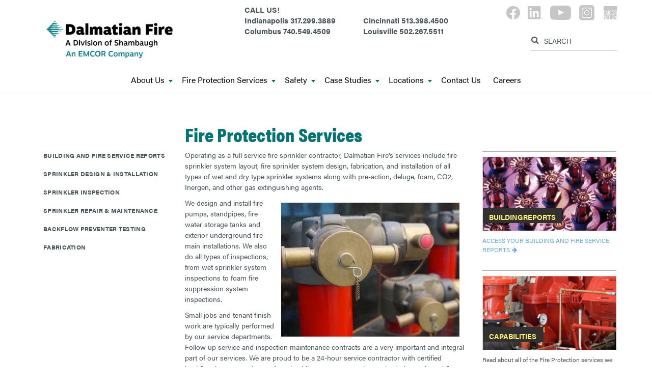

--- FILE ---
content_type: text/html; charset=UTF-8
request_url: https://dalmatianfire.net/fire-protection-services
body_size: 8317
content:
<!DOCTYPE html>
<!--[if lt IE 7]><html class="no-js lt-ie9 lt-ie8 lt-ie7" lang="en"> <![endif]-->
<!--[if IE 7]><html class="no-js lt-ie9 lt-ie8" lang="en"> <![endif]-->
<!--[if IE 8]><html class="no-js lt-ie9" lang="en"> <![endif]-->
<!--[if gt IE 8]><!--> <html class="no-js" lang="en"> <!--<![endif]-->
<!-- the "no-js" class is for Modernizr. -->
<head>



	<meta property="og:site_name" content="Dalmatian Fire">
	<meta property="og:locale" content="en_US">
	<meta property="og:type" content="website">
	<meta property="og:title" content="Fire Protection Services">
	<meta property="og:url" content="https://dalmatianfire.net/fire-protection-services">
	
<title>Fire Protection Services :: Dalmatian Fire</title>

<meta http-equiv="content-type" content="text/html; charset=UTF-8">
<meta name="generator" content="Concrete CMS">
<link rel="shortcut icon" href="https://dalmatianfire.net/application/files/4615/7349/1347/fav2.png" type="image/x-icon">
<link rel="icon" href="https://dalmatianfire.net/application/files/4615/7349/1347/fav2.png" type="image/x-icon">
<link rel="canonical" href="https://dalmatianfire.net/fire-protection-services">
<script type="text/javascript">
    var CCM_DISPATCHER_FILENAME = "/index.php";
    var CCM_CID = 364;
    var CCM_EDIT_MODE = false;
    var CCM_ARRANGE_MODE = false;
    var CCM_IMAGE_PATH = "/updates/concrete-cms-9.4.2/concrete/images";
    var CCM_APPLICATION_URL = "https://dalmatianfire.net";
    var CCM_REL = "";
    var CCM_ACTIVE_LOCALE = "en_US";
    var CCM_USER_REGISTERED = false;
</script>

<script type="text/javascript" src="/updates/concrete-cms-9.4.2/concrete/js/jquery.js?ccm_nocache=d4852211535a3df18b1ed5c39278927962c09be2"></script>
<link href="/packages/msv_cookie_consent/css/cookieconsent.css?ccm_nocache=9a327b85c3d737fbd1a3fd0f3843da11fd4fd355" rel="stylesheet" type="text/css" media="all">
<!-- Global site tag (gtag.js) - Google Analytics -->
<script type="text/plain" data-category="analytics"  async src="https://www.googletagmanager.com/gtag/js?id=G-7YSY105885"></script>
<script type="text/plain" data-category="analytics" >
  window.dataLayer = window.dataLayer || [];
  function gtag(){dataLayer.push(arguments);}
  gtag('js', new Date());

  gtag('config', 'G-7YSY105885');
</script>
<link href="/application/files/cache/css/2431caa68c976da5e0aaffdfcec53ec2506e49a9.css?ccm_nocache=d4852211535a3df18b1ed5c39278927962c09be2" rel="stylesheet" type="text/css" media="all" data-source="/updates/concrete-cms-9.4.2/concrete/css/features/basics/frontend.css?ccm_nocache=d4852211535a3df18b1ed5c39278927962c09be2 /updates/concrete-cms-9.4.2/concrete/css/features/imagery/frontend.css?ccm_nocache=d4852211535a3df18b1ed5c39278927962c09be2 /updates/concrete-cms-9.4.2/concrete/css/features/search/frontend.css?ccm_nocache=d4852211535a3df18b1ed5c39278927962c09be2 /application/blocks/search/templates/gray_search/view.css?ccm_nocache=d4852211535a3df18b1ed5c39278927962c09be2 /updates/concrete-cms-9.4.2/concrete/css/features/navigation/frontend.css?ccm_nocache=d4852211535a3df18b1ed5c39278927962c09be2">
 
    <meta http-equiv="X-UA-Compatible" content="IE=edge">
    <!-- Always force latest IE rendering engine (even in intranet) & Chrome Frame -->
    <meta name="viewport" content="width=device-width, initial-scale=1">
  <link rel="stylesheet" href="/application/themes/opco3000_theme/css/font-awesome.css" type="text/css"  />
  
  <!--NEW FONT Acumin Pro-->
  <link rel="stylesheet" href="/application/themes/opco3000_theme/fonts/acumin/acumin.css">
  <!---->

  <link href="/application/files/cache/css/opco3000_theme/main.css?ts=1752003800" rel='stylesheet' type='text/css'>
  <link rel="stylesheet" href="/application/themes/opco3000_theme/style.css" type="text/css"  />
  <link rel="stylesheet" type="text/css" media="print" href="/application/themes/opco3000_theme/css/print.css">
    
<!-- all our JS is at the bottom of the page, except for Modernizr. -->
<script src="/application/themes/opco3000_theme/js/modernizr-2.6.2.min.js"></script>
<style type="text/css">
   body.case_study_single .heroCaseStudy {
       background-image:url(/application/themes/opco3000_theme/images/bgImageCaseStudies.png);
       background-repeat:no-repeat;
       min-height:400px;
       background-size:cover;
   }
    body.case_study_single .top-content .intro h3 {
        color: #c3c3c3;
        font-size: 16px;
        text-transform: uppercase;
        font-family: 'acumin-pro', sans-serif;
        font-weight:bold;
    }
    body.case_study_single .top-content .intro p {
        color: #636363;
        font-size: 18px;
        margin-bottom: 25px;
        padding: 0 18%;
    }
    body.case_study_single .heroCaseStudy h3 {
        color: #004B4B;
        font-size: 22px;
        border-bottom: #007373 solid 2px;
        padding: 20px 10px 5px 0;
        font-weight: bold;
        margin-right: 10px;
        margin-bottom: 15px;
        font-family: 'acumin-pro', sans-serif;
    }
    body.case_study_single .heroCaseStudy p {
        color: #636363;
        font-size: 16px;
        margin-bottom: 15px;
        padding: 0;
    }
    body.case_study_single #main-content .intro h3 {
        margin-top: 40px;
    }
    body.case_study_single #main-content .intro p {
        color: #636363;
        font-size: 16px;
        margin-bottom: 25px;
        padding: 0 5%;
    }
    @media only screen and (max-width: 768px) {
        body.case_study_single #ccm-layout-column-wrapper-49 div.ccm-layout-column, body.case_study_single #ccm-layout-column-wrapper-50 div.ccm-layout-column 
        {  
            float:none;
            width:100%;
        }
        #ccm-layout-column-wrapper-49 div.ccm-layout-column:last-child div.ccm-layout-column-inner {
            margin-right: 10px;
        }
    }
   </style>

</head>

<body id="fire-protection-services" class="left_sidebar_3column">
<div class="ccm-page ccm-page-id-364 page-type-page page-template-left-sidebar-3column"><header>
  <div id="header">
    <nav class="nav-bar">
      <div class="container">
        <div class="row">
          <div class="col-xs-12 col-sm-4 col-md-2 brand">
            <div class="navbar-header">
              <div id="logo">
                

    <a href="https://dalmatianfire.net/"><img src="/application/files/9816/1919/8763/DMF_RGB_322k.png" alt="Dalmatian Fire An EMCOR Company" width="2672" height="1036" class="ccm-image-block img-fluid bID-2569"></a>

           
              </div>
            </div>
          </div>
                    <div class="col-xs-12   col-sm-1 col-md-1 topBrand col-md-offset-1 ">
          	

    
          </div>
                      <div class="col-xs-12  col-sm-5 col-md-5 topCallUs ">
               

    <table cellpadding="1" cellspacing="1" style="width:100%;">
	<tbody>
		<tr>
			<td colspan="2">CALL US!&nbsp;</td>
			<td>&nbsp;</td>
		</tr>
		<tr>
			<td>Indianapolis <a href="tel:3172993889">317.299.3889</a></td>
			<td>Cincinnati <a href="tel:5133984500">513.398.4500</a></td>
		</tr>
		<tr>
			<td>Columbus <a href="tel:7405494509">740.549.4509 </a></td>
			<td>Louisville <a href="tel:5022675511">502.267.5511</a></td>
		</tr>
	</tbody>
</table>

           </div>
                    <div class="col-xs-12 col-sm-2 col-md-3 col-lg-3 pull-right contact">
            <div class="middle-header">
              <div class="social-media">
                

    <p><a href="https://www.facebook.com/emcorgroupinc" target="_blank"><img src="/application/files/2415/6565/1269/facebook-sm.jpg" alt="facebook-sm.jpg" width="33" height="30"></a>&nbsp;<a href="https://www.linkedin.com/company/dalmatian-fire/" target="_blank"><img src="/application/files/2315/6565/1270/linkedin-sm.jpg" alt="linkedin-sm.jpg" width="33" height="30"></a>&nbsp;<a href="https://www.youtube.com/user/EMCORgroup" target="_blank"><img src="/application/files/6715/6565/1270/youtube-sm.jpg" alt="youtube-sm.jpg" width="43" height="30"></a>&nbsp;&nbsp;<a href="https://www.instagram.com/emcor_group_inc/" target="_blank"><img src="/application/files/2316/8149/4517/IN30.png" alt="IN30.png" width="30" height="30"></a>&nbsp; <a href="http://www.emcornation.com/" target="_blank"><img src="/application/files/1915/6565/1269/emcor-sm.jpg" alt="emcor-sm.jpg" width="33" height="30"></a></p>

        
              </div>      
              <div class="clearfix"></div>
                

    <style>#searchResults .pageLink {
    font-size: 12px;
    color: #999;
    margin: 2px 0 8px 0;
    padding: 0;
    display: block;
}

#searchResults .searchResult {
    margin-bottom: 16px;
    margin-top: 24px;
}

#searchResults .searchResult h3 {
    margin-bottom: 0;
    padding-bottom: 0;
}

#searchResults .searchResult p {
    margin-top: 4px;
}
#search-bar {
    display: inline-block;
    margin-top: 10px;
    margin-left: 17px;
    margin-bottom: 5px;
}
.middle-header #label-inside button.btn {
	 background-color: transparent;
    position: absolute;
    top: -4px;
    color: #485458;
    font-size: 16px;
    left: 0;
    padding: 6px 5px 0 0;
}

.middle-header #label-inside input[type="text"] {
     background-color: #fff !important;
    color: #485458 !important;
    border-radius: 0px !important;
    padding: 3px 10px 1px 26px;
    width: 100%;
    position: relative;
    border: 0;
    top: 0;
    font-weight: 500;
}
.middle-header #label-inside {
    margin-right: -1px;
    position: relative;
    max-width: 169px;
    width: 100%;
    float: right;
}
.visually-hidden { 
    background-color: white;
    color: black;
    border: 0;
    padding: 0;
    margin: 0;
    position: absolute !important;
    height: 1px; 
    width: 1px;
    overflow: hidden;
    clip: rect(1px 1px 1px 1px); /* IE6, IE7 - a 0 height clip, off to the bottom right of the visible 1px box */
    clip: rect(1px, 1px, 1px, 1px); /*maybe deprecated but we need to support legacy browsers */
    clip-path: inset(50%); /*modern browsers, clip-path works inwards from each corner*/
    white-space: nowrap; /* added line to stop words getting smushed together (as they go onto seperate lines and some screen readers do not understand line feeds as a space */
}
@media (max-width: 767px) {
    .middle-header #label-inside {
        margin: 0 auto;
        float: none;
    }
}
::-webkit-input-placeholder { /* Chrome/Opera/Safari */
  color: #485458 !important;
  font-size: 14px;
  opacity: 1;
}
::-moz-placeholder { /* Firefox 19+ */
  color: #485458 !important;
  font-size: 14px;
  opacity: 1;
}
:-ms-input-placeholder { /* IE 10+ */
  color: #485458 !important;
  font-size: 14px;
  opacity: 1;
}
:-moz-placeholder { /* Firefox 18- */
  color: #485458 !important;
  font-size: 14px;
  opacity: 1;
}</style><form id="label-inside" action="https://dalmatianfire.net/search" method="get" class="ccm-search-block-form"><input name="search_paths[]" type="hidden" value="" />    <label id="searchLabel" for="search">
    <input id="search" aria-labelledby="searchLabel" name="query" type="text" value="" class="search-query ccm-search-block-text" placeholder="SEARCH" />
    <span class="visually-hidden">Label for search input</span>
    </label>
        <button name="submit" type="submit" class="btn" value="Go"><span class="visually-hidden">Label for search button</span><i class="fa fa-search"></i></button>
        </form>
               <div class="clearfix"></div>
                <div class="follow">
                 
              </div>  
              <div class="clearfix"></div>
              <div class="top-contact">
                 
              </div>      
            </div>
          </div>
          <div class="col-xs-12">
            <div id="main-navigation">
                

    <ul id="menu" class="nav navbar-nav"><li class="dropdown nav-item-191"><a href="https://dalmatianfire.net/about-us" target="_self" class="dropdown nav-item-191" onclick="">About Us<span class="caret"></span></a><ul class="dropdown-menu"><li class="nav-item-246"><a href="https://dalmatianfire.net/about-us/meet-team" target="_self" class="nav-item-246" onclick="">Meet The Executive Team</a></li><li class="nav-item-322"><a href="https://dalmatianfire.net/about-us/sustainability" target="_self" class="nav-item-322" onclick="">Sustainability</a></li></ul></li><li class="nav-selected nav-path-selected dropdown nav-item-364"><a href="https://dalmatianfire.net/fire-protection-services" target="_self" class="nav-selected nav-path-selected dropdown nav-item-364" onclick="">Fire Protection Services<span class="caret"></span></a><ul class="dropdown-menu"><li class="nav-item-373"><a href="https://dalmatianfire.net/fire-protection-services/fire-equipment-monitoring-and-building-reports" target="_self" class="nav-item-373" onclick="">Building and Fire Service Reports</a></li><li class="nav-item-366"><a href="https://dalmatianfire.net/fire-protection-services/sprinkler-design-and-installation" target="_self" class="nav-item-366" onclick="">Sprinkler Design & Installation</a></li><li class="nav-item-368"><a href="https://dalmatianfire.net/fire-protection-services/sprinkler-inspection" target="_self" class="nav-item-368" onclick="">Sprinkler Inspection</a></li><li class="nav-item-369"><a href="https://dalmatianfire.net/fire-protection-services/sprinkler-repair-and-maintenance" target="_self" class="nav-item-369" onclick="">Sprinkler Repair & Maintenance</a></li><li class="nav-item-370"><a href="https://dalmatianfire.net/fire-protection-services/backflow-preventer-testing" target="_self" class="nav-item-370" onclick="">Backflow Preventer Testing</a></li><li class="nav-item-506"><a href="https://dalmatianfire.net/fire-protection-services/fabrication" target="_self" class="nav-item-506" onclick="">Fabrication</a></li></ul></li><li class="dropdown nav-item-371"><a href="https://dalmatianfire.net/safety" target="_self" class="dropdown nav-item-371" onclick="">Safety<span class="caret"></span></a><ul class="dropdown-menu"><li class="nav-item-318"><a href="https://dalmatianfire.net/safety/emcors-safety-program" target="_self" class="nav-item-318" onclick="">EMCOR's Safety Program</a></li><li class="nav-item-372"><a href="https://dalmatianfire.net/safety/safety-manual" target="_self" class="nav-item-372" onclick="">Safety Manual</a></li><li class="nav-item-387"><a href="https://dalmatianfire.net/safety/safety-team" target="_self" class="nav-item-387" onclick="">Safety Team</a></li><li class="nav-item-543"><a href="https://dalmatianfire.net/safety/bcsp-safety-champion" target="_self" class="nav-item-543" onclick="">BCSP Safety Champion</a></li></ul></li><li class="dropdown nav-item-314"><a href="https://dalmatianfire.net/case-studies" target="_self" class="dropdown nav-item-314" onclick="">Case Studies<span class="caret"></span></a><ul class="dropdown-menu"><li class="nav-item-406"><a href="https://dalmatianfire.net/case-studies/atcheson-place-lofts" target="_self" class="nav-item-406" onclick="">Atcheson Place Lofts</a></li><li class="nav-item-405"><a href="https://dalmatianfire.net/case-studies/brown-forman-distillery-campus" target="_self" class="nav-item-405" onclick="">Brown-Forman Distillery Campus</a></li><li class="nav-item-400"><a href="https://dalmatianfire.net/case-studies/bulleit-distilling-company" target="_self" class="nav-item-400" onclick="">Bulleit Distilling Company</a></li><li class="nav-item-402"><a href="https://dalmatianfire.net/case-studies/fedex-hub" target="_self" class="nav-item-402" onclick="">FedEx Hub</a></li><li class="nav-item-407"><a href="https://dalmatianfire.net/case-studies/hemprise-processing-facility" target="_self" class="nav-item-407" onclick="">Hemprise Processing Facility</a></li><li class="nav-item-404"><a href="https://dalmatianfire.net/case-studies/indiana-university-health-center" target="_self" class="nav-item-404" onclick="">Indiana University Health Center</a></li><li class="nav-item-403"><a href="https://dalmatianfire.net/case-studies/mount-carmel-grove-city-hospital" target="_self" class="nav-item-403" onclick="">Mount Carmel Grove City Hospital</a></li><li class="nav-item-399"><a href="https://dalmatianfire.net/case-studies/stitzel-weller-distillery" target="_self" class="nav-item-399" onclick="">Stitzel-Weller Distillery</a></li><li class="nav-item-401"><a href="https://dalmatianfire.net/case-studies/the-evan-williams-bourbon-experience" target="_self" class="nav-item-401" onclick="">The Evan Williams Bourbon Experience</a></li></ul></li><li class="dropdown nav-item-375"><a href="https://dalmatianfire.net/locations" target="_self" class="dropdown nav-item-375" onclick="">Locations<span class="caret"></span></a><ul class="dropdown-menu"><li class="nav-item-376"><a href="https://dalmatianfire.net/locations/corporate" target="_self" class="nav-item-376" onclick="">Corporate</a></li><li class="nav-item-381"><a href="https://dalmatianfire.net/locations/indianapolis" target="_self" class="nav-item-381" onclick="">Indianapolis</a></li><li class="nav-item-382"><a href="https://dalmatianfire.net/locations/cincinnati" target="_self" class="nav-item-382" onclick="">Cincinnati</a></li><li class="nav-item-383"><a href="https://dalmatianfire.net/locations/columbus" target="_self" class="nav-item-383" onclick="">Columbus</a></li><li class="nav-item-384"><a href="https://dalmatianfire.net/locations/louisville" target="_self" class="nav-item-384" onclick="">Louisville</a></li></ul></li><li class="nav-item-199"><a href="https://dalmatianfire.net/contact" target="_self" class="nav-item-199" onclick="">Contact Us</a></li><li class="nav-item-519"><a href="https://dalmatianfire.net/careers" target="_self" class="nav-item-519" onclick="">Careers</a></li></ul>
 
            </div><!--/.nav-collapse -->
          </div>
        </div><!-- .row -->
      </div>
    </nav>   
    <div id="mobile-nav"></div>
  </div>
</header><div id="page-content">
    <div class="container">
        <div class="row">
            <div class="col-sm-offset-3 col-sm-6">
                

    <h1>Fire Protection Services</h1>

            </div>
            <div class="clearfix"></div>
            <div class="col-xs-12 col-sm-9 pull-right">
                <div class="right-content row">
                    <div class="middle-content col-xs-12 col-sm-8">
                        

<div class="container"><div class="row"><div class="col-sm-12">    <p>Operating as a full service fire sprinkler contractor, Dalmatian Fire&rsquo;s services include fire sprinkler system layout, fire sprinkler system design, fabrication, and installation of all types of wet and dry type sprinkler systems along with pre-action, deluge, foam, CO2, Inergen, and other gas extinguishing agents.</p>

<p><img src="/application/files/3616/2194/6779/Fire_Protection_Svrces_Main_350x263.jpg" alt="Fire sprinker equipment" width="350" height="263" style="margin: 10px 15px; float: right;">We design and install fire pumps, standpipes, fire water storage tanks and exterior underground fire main installations. We also do all types of inspections, from wet sprinkler system inspections to foam fire suppression system inspections.</p>

<p>Small jobs and tenant finish work are typically performed by our service departments. Follow up service and inspection maintenance contracts are a very important and integral part of our services. We are proud to be a 24-hour service contractor with certified backflow inspectors that perform backflow preventer testing on both domestic and fire backflow preventers.</p>

<p>Our work experience covers the full spectrum of jobs including:</p>

</div></div></div>

<div class="container"><div class="row"><div class="col-sm-12">    <ul>
	<li>All types of commercial work, such as high rises, retail spaces, hotels, sports venues, airports and aircraft hangers</li>
	<li>Both light manufacturing and heavy industrial facilities including auto plants, ESFR distribution centers, power utilities, and chemical plants</li>
	<li>Single and multifamily residential properties</li>
	<li>Institutional locations including schools, universities, hospitals, nursing and retirement homes</li>
	<li>Virtually all types of sprinkler system retrofit requirements for all the above occupancies</li>
</ul>

</div></div></div>                    </div>
                    <div class="col-xs-12 col-sm-4 col-sidebar">
                        

    <div class="cta-box"><div class="cta-img-title">
    <div class="cta-img"><img src="https://dalmatianfire.net/application/files/1416/1910/9988/Option_262x145.jpg" alt="Option_262x145.jpg"/></div>    <div class="cta-title"><span>BuildingReports</span></div></div>
    <div class="cta-description"><p><a href="https://www.buildingreports.com/skins/dal317/" target="_blank">ACCESS YOUR BUILDING AND FIRE SERVICE REPORTS</a></p>
</div></div>


    <div class="cta-box"><div class="cta-img-title">
    <div class="cta-img"><img src="https://dalmatianfire.net/application/files/8316/3052/0591/Capabilities_262x145_2.jpg" alt="Capabilities_262x145 (2).jpg"/></div>    <div class="cta-title"><span>Capabilities</span></div></div>
    <div class="cta-description"><p>Read about all of the Fire Protection services we can bring to your next project.<br />
<a href="https://dalmatianfire.net/download_file/view/5476ae52-b23e-44f3-988a-960254cc57fc/364" target="_blank">Download now.</a></p>
</div></div>
                    </div>  
                </div>      
            </div>
            <div class="col-xs-12 col-sm-3">
                <aside>
                    <div class="left-sidebar">
                            <nav>

														<ul class="nav"><li class=""><a href="https://dalmatianfire.net/fire-protection-services/fire-equipment-monitoring-and-building-reports" target="_self" class="">Building and Fire Service Reports</a></li><li class=""><a href="https://dalmatianfire.net/fire-protection-services/sprinkler-design-and-installation" target="_self" class="">Sprinkler Design &amp; Installation</a></li><li class=""><a href="https://dalmatianfire.net/fire-protection-services/sprinkler-inspection" target="_self" class="">Sprinkler Inspection</a></li><li class=""><a href="https://dalmatianfire.net/fire-protection-services/sprinkler-repair-and-maintenance" target="_self" class="">Sprinkler Repair &amp; Maintenance</a></li><li class=""><a href="https://dalmatianfire.net/fire-protection-services/backflow-preventer-testing" target="_self" class="">Backflow Preventer Testing</a></li><li class=""><a href="https://dalmatianfire.net/fire-protection-services/fabrication" target="_self" class="">Fabrication</a></li></ul>                            </nav>
                                                </div>
                </aside>
            </div>
        </div>
    </div>
</div>


<div class="clearfix"></div>
    <footer>
        <div id="footer">
            <div class="footer-top">
                <div class="container">
                <div class="col-sm-4">
                        

    <h2>Dalmatian Fire</h2>

<ul>
	<li><a href="https://dalmatianfire.net/about-us">About Us</a></li>
	<li><a href="https://dalmatianfire.net/fire-protection-services">Services</a></li>
	<li><a href="https://dalmatianfire.net/contact">Contact Us</a></li>
</ul>

 
                    </div>
                    <div class="col-sm-4">
                        

    <h2><a href="https://www.shambaugh.com/" target="_blank">Shambaugh &amp; Son, L.P.</a><br />
Divisions</h2>

<ul>
	<li><a href="https://www.advsysgrp.com/" target="_blank">ASG</a></li>
	<li><a href="https://www.ccshavel.com/" target="_blank">CCS Havel</a></li>
	<li><a href="https://www.dalmatianfire.net/" target="_blank">Dalmatian Fire</a></li>
	<li><a href="https://www.emcorcs.com/" target="_blank">ECS Midwest</a></li>
	<li><a href="https://www.esshambaugh.com/" target="_blank">EMCOR Services Shambaugh</a></li>
	<li><a href="https://www.harrounfire.com/" target="_blank">Harroun Fire Protection</a></li>
	<li><a href="https://havelemcor.com/" target="_blank">Havel</a></li>
	<li><a href="https://www.northstarfire.com/" target="_blank">Northstar Fire Protection of Texas</a></li>
	<li><a href="http://www.pcsoi.com/" target="_blank">Precision Controls</a></li>
	<li><a href="https://progressivepf.com/" target="_blank">Progressive Pipe Fabricators</a></li>
</ul>

 
                    </div>
                    <div class="col-sm-4">
                        

    <h2><a href="https://www.emcorgroup.com/" target="_blank">EMCOR Group, Inc.</a></h2>

<ul>
	<li><a href="https://emcorgroup.com/about-us" target="_blank">About Us</a></li>
	<li><a href="https://emcorgroup.com/our-locations" target="_blank">Locations</a></li>
	<li><a href="https://emcorgroup.com/investor-relations" target="_blank">Investor Relations</a></li>
	<li><a href="https://www.emcorgroup.com/sustainability-efforts" target="_blank">Sustainability Efforts</a></li>
</ul>



    <p><a href="https://emcorgroup.com/hr1095" target="_blank">NOTICE: Important Health Coverage Tax Documents.</a></p>

 
                    </div>
                    
                </div>
            </div>
            <div class="footer-bottom">
                <div class="container">
                    <div class="row">
                        <div class="col-xs-12 col-sm-4 pull-right">
                            <div class="fcol-1">
                                <p>NYSE: EME</p>
                                                            </div>
                        </div>
                        <div class="col-xs-12 col-sm-4 pull-right">
                            <div class="fcol-2">
                                

    <p><a href="https://emcorgroup.com/privacy-notice/" target="_blank">Privacy Notice</a>&nbsp;&nbsp;|&nbsp;&nbsp;<a href="https://emcorgroup.com/privacy-notice/#CCPA" target="_blank">CCPA Notice at Collection</a>&nbsp;&nbsp;|&nbsp;&nbsp;<a href="https://dalmatianfire.net/sitemap">Sitemap</a></p>

                            </div>
                        </div>
                        <div class="col-xs-12 col-sm-4 pull-right">
                            <div class="fcol-3">
                                                                    <p class="footer-copyright">&copy;2026 EMCOR Group Inc.</p><!-- /.copyright -->
                                                            </div>
                        </div>
                    </div>
                </div>
            </div>            
        </div>
        <!-- <div id="elevator_item" style="display: block;"> 
            <a id="elevator" onclick="return false;" title="Back To Top"></a> 
        </div> -->
    </footer> <!-- close footer -->


</div><!-- c57 pagewrapper class -->
<!-- this is where we put our custom functions -->
<script src="/application/themes/opco3000_theme/js/bootstrap.min.js"></script>
<script src="/application/themes/opco3000_theme/js/slicknav.js"></script>
<script src="/application/themes/opco3000_theme/js/backtotop.js"></script>
<script src="/application/themes/opco3000_theme/js/match-height.js"></script>
<script src="/application/themes/opco3000_theme/js/theme.js"></script>
<script src="/application/themes/opco3000_theme/js/submit-button.js?v=1769222316"></script>

<style>
@media only screen and (max-width: 767px) {
#main-content > div.boxes div:last-child, div#main-content div.boxes div.container div.row div.col-sm-12 div.row div.col-sm-4 p:last-child, #footer > div.footer-top > div.container > div.col-sm-6 > ul {
    margin-bottom: 0px;
}
}
</style>
<script src="/application/themes/opco3000_theme/js/helper.js?bg=#3c8084&bg1=#fff&text=#fff&size=enabled&spacing=enabled&font=enabled&height=enabled&reader=enabled&color=enabled"></script>


<script type="text/javascript" src="/packages/msv_cookie_consent/js/cookieconsent.umd.js?ccm_nocache=9a327b85c3d737fbd1a3fd0f3843da11fd4fd355"></script>
    <script type="text/javascript">
        window.addEventListener('load', function () {
                                var CookieConsentPromise = CookieConsent.run({
                    disablePageInteraction: false,
                    mode: 'opt-out',
                    guiOptions: {
                        consentModal: {
                            layout: 'bar inline',
                            position: 'bottom left'
                        },
                        preferencesModal: {
                            layout: 'bar wide',
                            position: 'left'
                        }
                    },

                    categories: {
                        necessary: {
                            enabled: true,  // this category is enabled by default
                            readOnly: true  // this category cannot be disabled
                        }
                                                , analytics: {
                            enabled: true,
                            readOnly: false,

                            // Delete specific cookies when the user opts-out of this category
                            autoClear: {
                                cookies: [
                                    {
                                        name: /^_ga/,   // regex: match all cookies starting with '_ga'
                                    },
                                    {
                                        name: '_gid',   // string: exact cookie name
                                    }
                                ]
                            }
                        }
                                                                    },

                    language: {
                        default: 'en',
                        translations: {
                            en: {
                                consentModal: {
                                    title: "This site uses cookies to improve your experience",
                                    description: "<p><a href=\"https:\/\/emcorgroup.com\/privacy-notice\/#cookies\" target=\"_blank\">Read our cookie policy<\/a>.&nbsp;&nbsp;<a href=\" https:\/\/emcorgroup.com\/privacy-notice\/\" target=\"_blank\">Read our privacy notice<\/a>.<\/p>\r\n\r\n<p>&nbsp;<\/p>",
                                    acceptAllBtn: 'Accept All Cookies',
                                    acceptNecessaryBtn: 'Reject Non-Essential Cookies',
                                    showPreferencesBtn: 'Manage cookie preferences'
                                },
                                preferencesModal: {
                                    title: 'Manage cookie preferences',
                                    acceptAllBtn: 'Accept All Cookies',
                                    acceptNecessaryBtn: 'Reject Non-Essential Cookies',
                                    savePreferencesBtn: 'Accept current selection',
                                    closeIconLabel: 'Close',
                                    sections: [
                                        
                                        {
                                            title: 'Strictly Necessary cookies',
                                            description: 'These cookies are essential for the proper functioning of the website and cannot be disabled.',
                                            linkedCategory: 'necessary'
                                        }
                                                                                ,
                                        {
                                            title: 'Performance and Analytics cookies',
                                            description: 'These cookies are used to understand how visitors interact with the website. These cookies help provide information on metrics such as the number of visitors, bounce rate, traffic source, etc.',
                                            linkedCategory: 'analytics'
                                        }
                                                                                
                                                                            ]
                                }
                            }
                        }
                    }
                });
                CookieConsentPromise.then(function () {
                    var cm = document.querySelector('.cm');
                    if (cm) {
                        cm.insertAdjacentHTML('afterBegin','<button class="cm-dismiss"><svg width="24" height="24" viewBox="0 0 24 24" fill="none" xmlns="http://www.w3.org/2000/svg"><rect x="1" y="1" width="22" height="22" stroke="black" stroke-width="2"/><line x1="17.7071" y1="6.70711" x2="6.70711" y2="17.7071" stroke="black" stroke-width="2"/><line x1="17.2929" y1="17.7071" x2="6.29289" y2="6.70711" stroke="black" stroke-width="2"/></svg></button>');
                        var cmDismiss = document.querySelector('.cm-dismiss');
                        cmDismiss.addEventListener('click', function() {
                            CookieConsent.acceptCategory([]);
                            CookieConsent.hide();
                        });
                    }
                });
            }
        );
    </script>



<script type="text/javascript" src="/application/files/cache/js/bbcd591d8639fbfbd668cee43062561f9123ef07.js?ccm_nocache=d4852211535a3df18b1ed5c39278927962c09be2" data-source="/updates/concrete-cms-9.4.2/concrete/js/features/imagery/frontend.js?ccm_nocache=d4852211535a3df18b1ed5c39278927962c09be2 /updates/concrete-cms-9.4.2/concrete/js/features/navigation/frontend.js?ccm_nocache=d4852211535a3df18b1ed5c39278927962c09be2"></script>

		
</body>
</html>

--- FILE ---
content_type: text/css
request_url: https://dalmatianfire.net/application/themes/opco3000_theme/style.css
body_size: 5068
content:
body {
	font-family: 'acumin-pro', sans-serif;
	font-size: 14px;
	color: #485458;
}
img {
	max-width: 100%;
	height:auto;

}
/*.mfp-fade.mfp-bg.mfp-ready {
    opacity: 0.1;
    background: #fff;
}*/
/* Fixes for Concrete5 9.0 issues Starts */
div#ccm-inline-toolbar-container ul#ccm-layouts-toolbar {
    left: auto !important;
}
.ccm-ui .bootstrap-select .dropdown-menu li {
    position: unset;
    visibility: visible;
}
.ccm-notifications-box {
    color: #000;
}
.ccm-notifications-box-body.show {
    visibility: visible;
}
.collapse.show {
    visibility: visible;
}
a.btn-close.ccm-notifications-box-close{
    background: transparent url("data:image/svg+xml;charset=utf-8,%3Csvg xmlns='http://www.w3.org/2000/svg' viewBox='0 0 16 16'%3E%3Cpath d='M.293.293a1 1 0 011.414 0L8 6.586 14.293.293a1 1 0 111.414 1.414L9.414 8l6.293 6.293a1 1 0 01-1.414 1.414L8 9.414l-6.293 6.293a1 1 0 01-1.414-1.414L6.586 8 .293 1.707a1 1 0 010-1.414z'/%3E%3C/svg%3E") 50%/1em auto no-repeat;
}
/* Fixes for Concrete5 9.0 issues Ends */
h1 {
    font-family: 'acumin-pro-condensed', sans-serif;
    font-size: 38px;
    font-weight: 800;
    color: #007474;
    margin-bottom: 10px;
}
h2 {
    font-family: 'acumin-pro-condensed', sans-serif;
    font-size: 26px;
    font-weight: 300;
    color: #990066;
	margin-top: 20px ;
}
h3 {
    font-family: 'acumin-pro-condensed', sans-serif;
	font-size: 22px;
	font-weight: 300;
    color: #000;
}

h4 {
    font-size: 22px;
    font-weight: 800;
    color: #007474;
    margin: 25px 0;
}
.topBrand {
	    background-color: #fff;
    padding: 8px 0px 4px 50px;
    position: relative;
    top: -20px;
    text-align: left;
	max-height: 34px;
	
}
#label-inside {
        margin-top: 16px;
    z-index: 20;
    border-bottom: #939498 solid 1px;
    padding: 2px 5px 2px 0;
}
.topBrand * {
	color:#B92920;
	font-size:16px;
	font-weight: 700;
}
.topCallUs * {
    color: #485458;
    font-size: 15px;
	font-weight: 700;
}
.topBrand img {
    display:inline-block;
    margin-top:-3px;
}
.topCallUs {
    position: relative;
    top: -12px;
    left: 20px;
}
#header .nav-bar {
    border-bottom: 1px solid #ececec;
}
#home #header .nav-bar {
    border-bottom: 0
}
.nav-bar {
	padding-top: 20px;
	padding-bottom: 20px;
}
.nav-bar .container {
    position: relative;
}
.brand { 
    z-index: 10;
}
#logo img {
	max-width: 290px;
}
.middle-header {
	text-align: right;
	color: #485458;
	font-size: 15px;
	margin-top:-15px;
}
.middle-header p {
    margin-bottom: 8px;
}
.middle-header strong {
	color:#007474;
}

.top-contact p {
    margin: 5px 0 0;
}
.social-media {
    margin-top: 5px;
    margin-right: -5px;
}
.social-media a:last-child img {
    margin: 0;
}
.social-media img {
    margin-right: 7px;
}
#menu > li {
    float: none;
    display: inline-block;
}
#menu >li>a {
    font-size: 16px;
    color: #010101;
    padding: 0 12px 10px;
}
#menu >li>a:hover {
    background-color: transparent;
    color: #007474;
}
#menu .caret {
	border-top: 5px dashed;
    border-top: 4px solid\9;
    border-right: 4px solid transparent;
    border-left: 4px solid transparent;
    color: #007474;
    position: relative;
    left: 6px;
}

.intro {
	padding: 2% 0;
}
/*
.intro h2 {
	margin-bottom: 30px;
}*/
.intro p {
	padding: 0 17%;
	font-size: 16px;
}
#page-content .container .container,
.container .container {
	width: 100%;
    padding: 0;
}
.bottom-content {
	/*background-color: #f3f3f3;*/
	padding: 5% 0;
	margin-top: 70px;
}

/*=====================HOME BOXES Styles================================*/
.boxes .container {
    padding-bottom: 40px;
}
.boxes h2 {
    font-size: 18px;
    font-weight: 800;
    color: #485458;
    margin: 20px 0;
    text-transform: uppercase;
    letter-spacing: 1.25px;
    border-bottom: 1px solid #007474;
    display: inline-block;
    padding-bottom: 5px;
}
.boxes h3 {
	font-family: 'acumin-pro-condensed', sans-serif;
    font-size: 26px;
    font-weight: 300;
    color: #000;
    margin-top: 20px;
}
.boxes p {
	font-size: 16px;
}
.boxes img {
    height: auto;
}
.btn-boxes, .btn-boxes a {
    color: #007474;
    text-transform: uppercase;
    font-family: 'acumin-pro-condensed', sans-serif;
    font-size: 16px;
    font-weight: 800;
    letter-spacing: 1.25px;
}
.btn-boxes::after {
    content: '\25BA';
    font-size: 10px;
    color: #9bc8c7;
    position: relative;
    bottom: 1px;
    left: 5px;
}
.btn-boxes a:hover, .boxes a:hover {
	text-decoration: none;
}
.gray-box, 
.gray-box-events {
    background-color: #f3f3f3;
    padding: 30px 25px 20px;
}
.gray-box p {
	font-size: 20px;
}
.gray-box img {
    width: auto;
}
.gray-box-events p,
.box-events p {
	font-size: 22px;
	color: #000000;
}
.gray-box-events .date,
.box-events .date  {
	border-bottom: 1px solid #007474;
    display: inline-block;
    color: #485458;
    margin-bottom: 20px;
}
.img-btn-overlay {
    position: relative;
    height: 175px;
    margin-bottom: 15px;
    overflow: hidden;
}
.img-btn-overlay img {
    width: 100%;
    height: auto;
    position: absolute;
    left: 50%;
    top: 50%;
    -webkit-transform: translate(-50%,-50%);
    -ms-transform: translate(-50%,-50%);
    transform: translate(-50%,-50%);
}
.btn-overlay {
    background-color: #0099cc;
    position: absolute;
    z-index: 1;
    height: auto;
    bottom: 0;
    right: 0;
    width: auto;
    padding: 7px 15px 3px;
}
.btn-overlay a {
    color: #fff;
    text-transform: uppercase;
    font-size: 16px;
    font-weight: 800;
    letter-spacing: 1.25px;
}
.mfp-fade.mfp-wrap.mfp-ready .mfp-content {
     border: #000 solid 1px;
}
div#ccm-tooltip-holder {
    z-index: 5000;
    position: relative;
}

.popUpContent b, .popUpContent strong {
	color:#222;
	font-weight:bold;
}
.popUpContent h3 {
    color: #000;
    font-weight: bold;
}
.popUpContent h4 {
    color: #000 !important;
    margin: 5px 0 !important;
}
.taglineTeal{
    background: #007474;
    color: #fff;
    font-size: 28px;
    font-weight: 400;
	line-height:1.25;
    padding: 15px 20px;
	margin: 0;
    display: inline-block;
}

/*Old css for Case Studies page, too specific
@media (max-width: 768px) {
	body#case-studies #ccm-layout-column-wrapper-89 div.ccm-layout-column , body#case-studies #ccm-layout-column-wrapper-90 div.ccm-layout-column {
    width: 100% !important;
    margin-bottom: 10px;
}*/
@media (max-width: 768px) {
    body#case-studies div.ccm-layout-column{
        width: 100% !important;
        margin-bottom: 10px;
}
    body#case-studies div.ccm-layout-column-inner{
        margin-left:auto; margin-right:auto;
}
	.topBrand {
		top: 8px;
        text-align: center;
        width: 100%;
        padding: 0;	
	}
	.topCallUs {
	    top: 8px;
        text-align: center;
        width: 100%;
        padding: 0;
        left: 0;
	    margin-bottom: 20px;
	}
	.contact {
        text-align: center;
        width: 100%;
        position: unset !important;
        margin: 0 auto;
        text-align: center;
        max-width: inherit !important;
        float: none !important;
    }
	.topBrand * {
		font-size:18px;
	}
	.boxes .col-sm-4 {
	    max-width: 500px;
	    width: 100%;
	    margin: 0 auto 40px;
	}
}
/*=====================HOME FORM Styles================================*/
.home-form.panel-body {
    max-width: 800px;
    width: 100%;
    margin: 80px auto 0;
    padding: 15px 0;
}
.home-form .form-section {
    padding: 0 15px;
}
.home-form .form-group {
    margin: 0 auto 45px;
    width: 100%;
    max-width: 400px;
    padding: 0 5px;
}
.home-form .form-group.captcha {
    padding: 0 20px;
}
.home-form .form-group label {
    font-size: 16px;
    font-weight: 800;
    text-transform: uppercase;
    letter-spacing: 1.2px;
    color: #485458;
    margin-bottom: 0;
}
.home-form .form-control {
    border-width: 0 0 1px 0;
    background: transparent;
    box-shadow: none;
    border-radius: 0;
    border-color: #485458;
    padding: 0;
    height: 30px;
}
.home-form textarea.form-control {
    height: 150px;
    border: 1px solid #485458;
    margin-top: 27px;
    padding: 10px;
}
.home-form form {
    position: relative;
}
.btn-green {
    font-family: 'acumin-pro-condensed', sans-serif;
    font-weight: 800;
    text-transform: uppercase;
    background-color: #007474;
    border-radius: 0;
    letter-spacing: 1px;
    line-height: 1;
    padding: 9px 24px 10px;
    color: #fff;
}
.btn-green:hover {color: #fff;}
@media (min-width: 768px) {
	.home-form .form-section {
	    display: flex;
	    justify-content: center;
	}	
	.home-form .form-group.captcha {
	    position: absolute;
	    margin: 0;
	    max-width: unset;
	    padding: 0;
	    width: auto;
	    bottom: 115px;
	    left: 20px;
	}
}
@media (min-width: 992px) {
	.home-form .form-group.captcha {
	    left: 20px;
	}
	.topBrand {
		top:-20px;
	}
}
/*=====================INTERNAL Styles================================*/
#page-content {
    margin-top: 40px;
    margin-bottom: 60px;
}
#page-content p {
    line-height: 1.5;

	
}
#page-content ul {
    line-height: 1.5;
	padding-left: 15px;
}
#page-content ul li {
    margin-bottom: 5px;
}
.left-sidebar ul > li {
    float: none;
    margin-bottom: 15px !important;
}
.left-sidebar ul > li > a{
    padding: 0;
    font-weight: 700;
    font-size: 12px;
    color: #485458;
    line-height: normal;
    text-transform: uppercase;
    letter-spacing: 0.3px;
    border-bottom: 1px solid transparent;
    display: inline-block;
}

.left-sidebar ul > li > ul  {
	padding-left: 25px !important;

}


.left-sidebar ul > li > ul > li {
    padding: 0;
	margin: 0;
	margin-top: 5px !important;
	margin-bottom: 9px !important;
	padding-bottom: 0 !important;
	line-height: 0;
	font-weight: normal;
	text-transform: none !important;
	list-style: none;
}

.left-sidebar ul > li > ul > li a{

	font-weight: normal;
	text-transform: none !important;
}



.left-sidebar ul > li > a:hover,
/*.left-sidebar ul > li:first-child > a,*/
.left-sidebar ul > li.nav-selected > a {
    background-color: transparent;
    color: #007474;
    border-bottom: 1px solid;
}
.middle-content h2:first-child {
    margin-top: 10px;
}
/*=====================CALLOUT BOX Styles================================*/

.cta-box {
   /* background-color: #fffac7;
    padding: 12px;*/
    margin-top: 2px;
    margin-bottom: 30px;
    padding-top: 10px;
    border-top: 2px solid #b5b5b5;
}
.cta-img-title {
  position: relative;
  margin-bottom: 10px;
}
.cta-title {
    background-color: #313131;
    position: absolute;
    min-width: 45%;
    z-index: 1;
    height: 30px;
    top: 100px;
    left: 1px;
}
/*.cta-title:after {
  content: "";
    position: absolute;
    top: 0;
    left: 100%;
    width: 0;
    height: 0;
    border-top: 30px solid #fff;
    border-right: 30px solid transparent;
}*/
.cta-title span {
    font-size: 14px;
    font-weight: 700;
    text-transform: uppercase;
    color: #fff374;
    display: inline-block;
    /*padding-left: 5px;
    padding-top: 7px;
    padding-right: 5px;
    font-weight: 700;*/
    padding: 8px 12px 0;
}
.cta-img {
    height: 145px;
    overflow: hidden;
    position: relative;
}
.cta-img img {
    width: 100%;
    height: auto;
    position: absolute;
    left: 50%;
    top: 50%;
    -webkit-transform: translate(-50%,-50%);
    -ms-transform: translate(-50%,-50%);
    transform: translate(-50%,-50%);
}
.cta-description p {
    color: #485458;
    font-size: 12px;
    line-height: 18px !important;
	font-weight: normal !important;
}
.info-box a,
.cta-description a {
    text-decoration: underline;
    margin-top: 5px;
    display: block;
}
.cta-description a {
    color: #61afe3;
    text-transform: uppercase;
    text-decoration: none;
}
.cta-description a:after {
    content: "\f061";
    font-family: FontAwesome;
    font-weight: normal;
    font-style: normal;
    display: inline-block;
    text-decoration: inherit;
    position: relative;
    left: 4px;
}
.info-box {
    background-color: #ebecee;
    margin: 15px 0;
    overflow: hidden;
}
.info-box h2 {
    background-color: #01737e;
    color: #fff;
    padding: 6px 10px 4px;
    font-size: 16px;
    margin: 0;
    line-height: 1;
    font-weight: 700;
}
.info-box .info-content {
    padding: 15px 18px;
    font-size: 12px;
}
.info-box .info-content p {

}
.info-content ul {
    padding-left: 12px;
}
.info-content ul > li {
    list-style: disc;
    border: 0;
    padding: 0 0 5px;
    line-height: normal;
    text-transform: none;
}
/*=====================Team Page Styles================================*/
@media (min-width: 768px) {
    .team-row {
        width: 102%;
        margin: 0 0% 4rem -3%;
    }  
}
@media (min-width: 992px) {
    .team-row {
        width: 80%;
        margin: 0 auto 4rem 0;
    }    
}
@media (min-width: 1200px) {
    .team-row {
        width: 73%;
        margin: 0 auto 2rem 0;
    }    
    .team-row:last-child {
        margin-bottom: 0 auto 4rem 0;
    }      
    .team-row .col-sm-4, .team-row .col-sm-12 {
        padding-left: 3px;
    }
}
.team-row h2 {
    margin-top: 0 !important;
}
.team-row a,
.team-row .team-name {
    font-family: 'acumin-pro', sans-serif;
    font-weight: 300;
    font-size: 18px;
    color: #000;
    text-decoration: none;
    display: inline-block;
    border-bottom: 1px solid transparent;
    padding-bottom: 1px;
    margin-bottom: 8px;
    line-height: normal;
}
.team-row a::after {
    content: '\25BA';
    font-size: 10px;
    color: #9bc8c7;
    position: relative;
    bottom: 1px;
    left: 5px;
}
.team-row a:hover {
    border-bottom: 1px solid #007474;
}
.team-row a:hover::after {
    color: #007474;
}
.team-title, .sub-title {
    text-transform: uppercase;
    font-family: 'acumin-pro-condensed', sans-serif;
    font-weight: 800;
    font-size: 13px;
    color: #485458;
    letter-spacing: 1.05px;
}
.left_sidebar_3column .col-sm-12 a {
    color: #61afe3;
}
.sub-title {font-size: 16px;}
#page-content .team-row p {
    margin-bottom: 12px;
    line-height: 1.25;
}
@media (max-width: 767px) {
    .team-row .col-sm-4 {
        margin-bottom: 40px;
    }
}
.team-single h1 {
    font-family: 'acumin-pro', sans-serif;
    font-weight: 300;
    font-size: 18px;
    color: #000;
    text-decoration: none;
    margin: 12px 0 8px;
    line-height: normal;
}
.team-single p {
    margin-bottom: 0px !important;
}
/*=====================MARKETS Page Styles================================*/
#page-content .cs-nav ul.nav {
    margin: 10px 0 20px;
    text-align: center;
    font-size: 15px;
}
#page-content .cs-nav ul.nav li {
    margin: 0 15px 10px;
    float: none;
    display: inline-block;
}
#page-content .cs-nav ul.nav li a {
    color: #007374;
    font-weight: 700;
    text-transform: uppercase;
    padding: 0;
}
#page-content .cs-nav ul.nav li a:hover,
#page-content .cs-nav ul.nav li.nav-selected {
    background: transparent;
    border-bottom: 1px solid #007374;
}
#page-content .cs-nav ul.nav li.nav-selected a:hover {
    border-bottom: 0;
}
.cs-intro {
    font-size: 15px;
}
.cs-featured{
    display: flex;
    align-items: center;
    justify-content: center;
    font-size: 17px;
    margin-bottom: 3rem;
    -webkit-box-shadow: -1px 3px 7px 0px rgba(198, 216, 216,0.75);
    -moz-box-shadow: -1px 3px 7px 0px rgba(198, 216, 216,0.75);
    box-shadow: -1px 3px 7px 0px rgb(198, 216, 216);
    padding: 30px;
}
.gray-w-underline {
    font-family: 'acumin-pro-condensed', sans-serif;
    font-size: 14px;
    font-weight: 800;
    color: #485458;
    text-transform: uppercase;
    letter-spacing: 2px;
    border-bottom: 1px solid #007374;
    padding-bottom: 3px;
    display: inline-block;
    margin-bottom: 20px;
}
body.case_study_single .top-content .intro h3 {
color: #485458 !important;
}
body.case_study_single .heroCaseStudy p {
color: #485458 !important;
}
.cs-featured h2,
.cs-columns h3 {
    /*color: #000;*/
    margin-bottom: 8px;
}
.cs-featured .btn-green {
    margin-top: 30px;
}
.cs-columns h3 {

}
.cs-columns a {
    text-decoration: none;
}
#page-content .cs-columns p {
    margin-bottom: 10px;
}
.cs-columns .row {
    margin-bottom: 10px;
}
.cs-bottom {
    padding: 30px 30px 0px;
    border: 1px solid #e0e0e0;
    margin-bottom: 40px;
}
.cs-bottom h3 {
    font-size: 22px;
    margin: 0 0 30px;
    color: #007374;
    letter-spacing: 1px;
    border-bottom: 1px solid #007374;
    padding-bottom: 10px;
}
.cs-bottom ul {
    padding-left: 15px;
    margin: 0;
}
#page-content .cs-bottom ul li {
    margin-bottom: 8px;
    list-style: none;
    overflow: visible;
    padding-left: 5px;
    line-height: 1.6;
}
#page-content .cs-bottom ul li:before {
    content: "—";
    left: 0;
    position: absolute;
    margin: 0 1em;
}
@media (min-width: 992px) {
    .mid-width {
        width: 85%;
        margin: 3rem auto 5rem;
        float: none;
    } 
    .cs-columns.mid-width {
        width: 75%;
        margin: 0 auto;
    }   
    .cs-featured img {
        width: 100%;
    }
}
@media (max-width: 767px) {
    #markets .ccm-layout-column {
        width: 100% !important;
        margin: 0 auto 5px;
    }
    #markets .ccm-layout-column img {
        margin: 0 auto;
    }
}
/*=====================FOOTER Styles================================*/
#footer a {color: #ffffff;}
#footer a:hover {text-decoration: underline;}
.footer-top {
    background-color: #007474;
    color: #fff;
    text-align: center;
    padding: 30px 0 40px;
}
.footer-top h2 {
	font-size: 20px;
    font-weight: 400;
	color: #ffffff;
    margin-bottom: 10px;
    letter-spacing: .5px;
}
.footer-top ul {
    list-style: none;
    padding: 0;
}
.footer-top ul > li {
    display: inline-block;
    border-right: 1px solid #fff;
    line-height: 1;
}
.footer-top ul > li:last-child {
	border: 0;
}
.footer-top ul > li > a {
    padding: 0 10px;
}
.footer-bottom {
    background-color: #004c4c;
    color: #fff;
    text-align: center;
    padding: 20px 0;
    font-size: 14px;
}
.footer-bottom p {margin: 0;}
.footer-copyright {
    font-family: 'acumin-pro-condensed', sans-serif;
    font-size: 15px;
    letter-spacing: 1px;
}

#mobile-nav .caret {
    display: none;
}
body.case_study_single #main-content .intro ul {
    margin: 0 8%;
    padding: 0;
}

/*=====================MEDIA QUERIES================================*/
@media (min-width: 769px) {
    div.follow{
        position:absolute;
        top:32px;
        right: 200px !important;
        margin-right:10px;
    }
}
@media (max-width:1199px){
    div.follow{
        margin-left:-50px;
    }
}
@media (max-width:990px){
    div.follow{
        margin-left:-43px;
    }
}

@media (max-width: 768px) {
    .contact {
        position: absolute;
        right: 15px;
        max-width: 240px;
        width: 100%;
        top: -13px;
        z-index: 10;
    }
	/*.fcol-1 {
		text-align: right;
	}
	.fcol-3 {
		text-align: left;
	}*/
    #page-content {min-height: calc(100vh - 351px);}
    div.follow > div{
        float: none !important;
        padding-top:10px;
    }
    div.follow{
        position:relative;
        margin-left:0px;
        right:0px;
        margin-right:0px;
    }
}
@media (min-width: 992px) {

    .col-xs-12.mn {
        top: 50px;
        position: absolute;
        width: 100%;
    }
	#menu {
	    position: relative;
        /*margin-top: 40px;
        left: 55px;*/
        top: 15px;
        margin: 0 auto;
        width: 100%;
        text-align: center;
	}
	.intro {
	    padding: 2% 0%;
	}
}
@media (min-width: 1200px) {
	.intro {
		padding: 2% 10%;
	}
}
@media (min-width: 992px) and (max-width: 1199px) {
/*	.contact {
	    position: absolute;
	    right: 15px;
	    width: 100%;
	}*/
    #menu >li>a {
        font-size: 14px;
    }
}
@media (max-width: 991px) {
	#menu {
	    float: right;
	    margin: 10px 7px 0 0;
        position: relative;
        top: 10px;
	}
    .nav-bar {padding-bottom: 10px;}
}
@media (max-width: 767px) {
    #logo img {
        max-width: 250px;
        width: 100%;
        margin: 0 auto;
        display:block;
    }
	.middle-header {
	    margin-top: 20px;
        text-align: center;
	}
	.middle-header p {
	    margin-bottom: 10px;
        text-align: center;
	}
	.footer-top {
	    padding: 20px 0;
	}
	.footer-top ul > li {
	    display: block;
	    border: 0;
	    line-height: 1.5;
	}
	.footer-bottom {
	    line-height: 1.5;
	}
	p .tagline {
		padding-top: 10px !important;
	}
    #page-content div.col-sm-6  ul,  .cs-columns .row, #page-content .cs-columns p:last-child {
        margin-bottom:0px;
    }
    .left_sidebar_3column .middle-content img:not(#meet-team img, #sustainability img, #emcors-safety-program img){
        margin-left: 30px !important;
    }
}

@media (max-width: 400px) {
.tagline {
		font-size: 20px !important;
	}
}
/*=====================BAck to top Styles================================*/

#elevator_item {
width: 40px;
position: fixed;
right: 15px;
bottom: 10px;
-webkit-transition: opacity .4s ease-in-out;
-moz-transition: opacity .4s ease-in-out;
-o-transition: opacity .4s ease-in-out;
opacity: 1;
z-index: 100020;
display: none;
}
#elevator_item.off {
opacity: 0;
visibility: hidden
}
#elevator {
display: block;
width: 40px;
height: 40px;
background: url(images/double-arrow-up-white.png) center center no-repeat;
background-size: 15px 15px;
background-color: #000000;
box-shadow: 0 1px 3px rgba(0,0,0,.2);
cursor: pointer;
}
#elevator:hover {
}
#elevator:active {
}
#mobile-nav {
    text-transform: uppercase;
    font-weight: 500;
}
.pixo-form-wrapper .ccmFormBlock-captcha {
    position: relative;
    clear: both;
}

body.case_study_single .heroCaseStudy {
       background-color: #dce6f8 !important;
	   background-image: none !important;;
       background-repeat:no-repeat;
       min-height:400px;
       background-size:cover;
	   margin-bottom: 30px;
   }

/*Case Studies Tagline*/
.tagline {
	color: #004b4b;
	font-size: 28px;
	font-weight: bold;
	font-style: italic;
	line-height: 1.2;
}

p .tagline {
	padding-top: 28%;
	display: flex;
	margin: 0 auto;
	width: 100%;
}

/*new gray for form fields*/
.form-control {
color: #485458;
}
/*mobile fixes for smaller screen sizes 350 below*/
@media (max-width: 350px) {
.topBrand {
margin-bottom: 10px;
}
}

button[type=submit]:disabled {
    opacity: 0.6 !important;
    cursor: not-allowed !important;
}


div#cookiesdirective {
    font-family: 'acumin-pro', sans-serif !important;
}

--- FILE ---
content_type: text/css
request_url: https://dalmatianfire.net/application/themes/opco3000_theme/css/print.css
body_size: 921
content:

    #main-navigation, aside#sidebar,header[role="banner"],footer,#comments,#respond {
        display: none;
    }
	
    #container #content #main {
        width: 90%;
        margin: 0px;
        padding: 0px;
    }
	
    * {
        color: #000;  
		-webkit-print-color-adjust:exact;  
        background-color: #fff;
        @include box-shadow(none);
        @include text-shadow(none);
		position:unset;
    }
	.ccm-layout-column , .social-media a , .col-sm-8, .col-sm-9, .col-sm-10, .col-sm-11, .col-sm-12 {
    float: none !important;
	margin: 0 auto !important;
	text-align:center;
	width: 100% !important;
	position:unset;
	padding:0;
  }
  
  .main-navigation {
  	width: 100%;
margin: 0 auto;
  }
  .ccm-layout-column , .social-media a  , .col-md-8, .col-md-9, .col-md-10, .col-md-11, .col-md-12 {
     float: none !important;
	margin: 0 auto !important;
	text-align:center;
	width: 100% !important;
	position:unset;
	padding:0;
  }
  .col-md-1 *, .col-md-2 *, .col-md-3 *, .col-md-4 *, .col-md-5 *, .col-md-6 *, .col-md-7 *, .col-md-8 *, .col-md-9 *
  {
	  margin:0 auto;
	  text-align:center;
  }
  .col-sm-7, .col-md-7 {
        width: 58.33333333%;
		float:left;
   }
  .col-sm-6, .col-md-6 {
        width: 50%;
		 float: left;
   }
   .col-sm-5, .col-md-5 {
        width: 41.66666667%;
		float: left !important;
   }
   .col-sm-4, .col-md-4 , .col-sm-4{
        width: 33.33333333%;
		float: left !important;
		padding-left:0;
   }
   .form-group.col-md-12 {
	   padding-left:15px;
   }
   .col-sm-3, .col-md-3 {
        width: 25%;
		float: left !important;
   }
   .col-sm-2, .col-md-2 {
        width: 16.66666667%;
		float: left;
   }
   .col-sm-1, .col-md-1 {
        width: 8.33333333%;
		float: left;
   }
   .col-md-1 p, .col-md-2 p, .col-md-3 p, .col-md-4 p, .col-md-5 p, .col-md-6 p, .col-md-7 p, .col-md-8 p, .col-md-9 p
  {
	  margin:0 auto;
	  text-align:left;
  }
  .
  .pull-left,.pull-right{float:none}
  .nav-bar .container {
	  position:unset !important;
	  width:100% !important;
  }

	h1, h2, h3, h4 {
		
		text-align:left !important;
		margin-left:0 !important;
		
	}
	h1 {
		color: #007474 !important;
	}
	h2 {
		color: #990066 !important;
	}
	h3, h4, h5 {
		color: #000;
	}
	.col-sm-offset-1, .col-sm-offset-2 , .col-sm-offset-3 , .col-sm-offset-4 , .col-sm-offset-5 , .col-sm-offset-6 {
		margin-left:0 !important;
		padding-left:0;
	}
	.middle-header #label-inside, .navbar-header , #logo, #logo img {
		width:100%; 
		float:none;
		margin:0 auto;
		text-align:center;
	}
	#page-content * {text-align:left !important;}
	
    a:after {
        content: "";
    }
	header, footer, .left-sidebar , .col-sidebar {
		display:none;
	}
	.form-group {
		width:90%;
	}
	a.btn {
		margin-left:50px;
	}
	.row {padding:0 15px !important;}
	.ccm-layout-column {
		margin: 10px auto;
	}
	#page-content .container .container, .container .container {
		width: 100%;
		padding: 0;
	}
	a[href]:after {
		content: none !important;
	  }
	  .heroCaseStudy{ 
      	background-color: #fff !important;
     }
	 #page-content p {
		line-height: 1.5;
			margin: 0 0 10px;
		
	}
	body.case_study_single .heroCaseStudy p , body.case_study_single p , body.case_study_single ul  , body.case_study_single li {
		text-align:left !important;
	}
	/*.social-media a:after {
        content: "";
    }*/